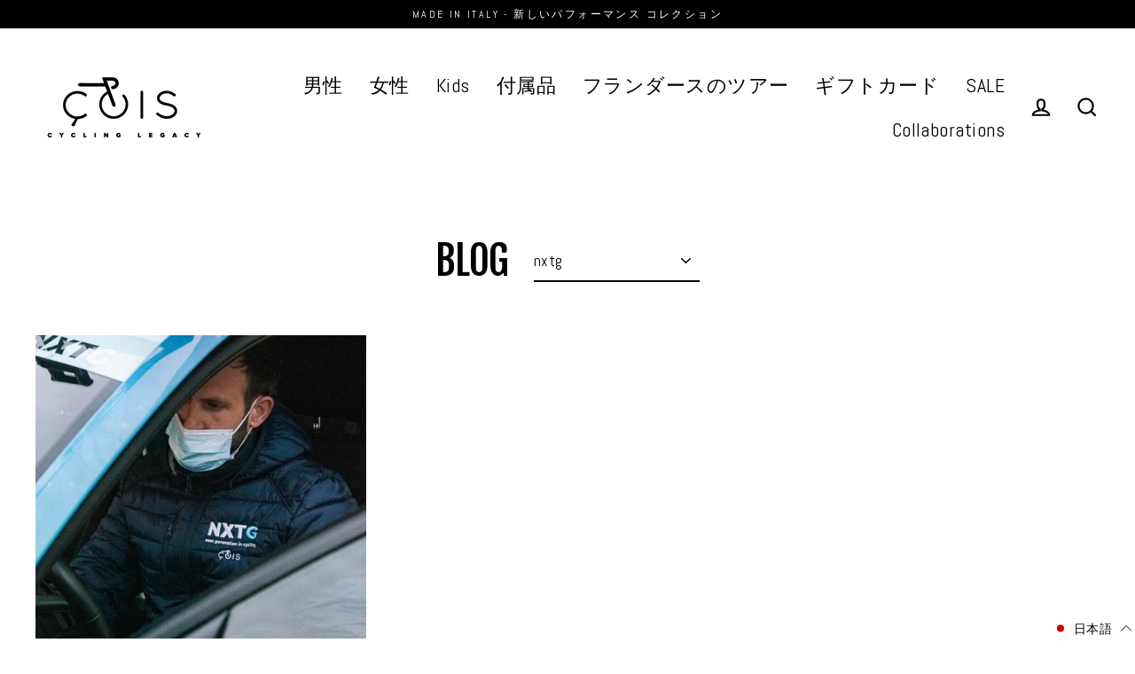

--- FILE ---
content_type: text/javascript; charset=utf-8
request_url: https://coiscycling.com/ja/cart/update.js
body_size: 924
content:
{"token":"hWN7r0Wj3QTKf4uNeNNiB1Ri?key=207a6cdea867761bb40880b8d02c7a56","note":null,"attributes":{"language":"ja"},"original_total_price":0,"total_price":0,"total_discount":0,"total_weight":0.0,"item_count":0,"items":[],"requires_shipping":false,"currency":"EUR","items_subtotal_price":0,"cart_level_discount_applications":[],"discount_codes":[],"items_changelog":{"added":[]}}